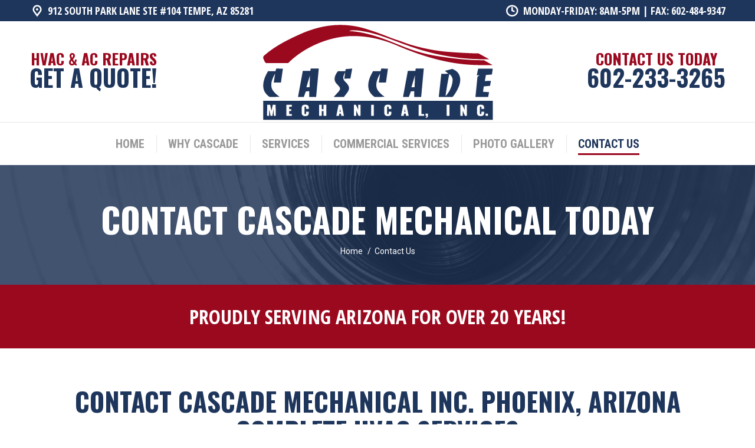

--- FILE ---
content_type: text/html; charset=UTF-8
request_url: https://www.commercialacrepairphoenix.com/contact.htm
body_size: 68463
content:
<!DOCTYPE html>
<!--[if !(IE 6) | !(IE 7) | !(IE 8)  ]><!-->
<html lang="en-US" class="no-js">
<!--<![endif]-->
<head>
	<meta charset="UTF-8" />
		<meta name="viewport" content="width=device-width, initial-scale=1, maximum-scale=1, user-scalable=0">
		<meta name="theme-color" content="#9b091f"/>	<link rel="profile" href="https://gmpg.org/xfn/11" />
	        <script type="text/javascript">
            if (/Android|webOS|iPhone|iPad|iPod|BlackBerry|IEMobile|Opera Mini/i.test(navigator.userAgent)) {
                var originalAddEventListener = EventTarget.prototype.addEventListener,
                    oldWidth = window.innerWidth;

                EventTarget.prototype.addEventListener = function (eventName, eventHandler, useCapture) {
                    if (eventName === "resize") {
                        originalAddEventListener.call(this, eventName, function (event) {
                            if (oldWidth === window.innerWidth) {
                                return;
                            }
                            oldWidth = window.innerWidth;
                            if (eventHandler.handleEvent) {
                                eventHandler.handleEvent.call(this, event);
                            }
                            else {
                                eventHandler.call(this, event);
                            };
                        }, useCapture);
                    }
                    else {
                        originalAddEventListener.call(this, eventName, eventHandler, useCapture);
                    };
                };
            };
        </script>
		<meta name='robots' content='index, follow, max-image-preview:large, max-snippet:-1, max-video-preview:-1' />

	<!-- This site is optimized with the Yoast SEO plugin v20.4 - https://yoast.com/wordpress/plugins/seo/ -->
	<title>Cascade Mechanical, Inc. Phoenix, Arizona Complete HVAC Services</title>
	<link rel="canonical" href="https://www.commercialacrepairphoenix.com/contact.htm" />
	<meta property="og:locale" content="en_US" />
	<meta property="og:type" content="article" />
	<meta property="og:title" content="Cascade Mechanical, Inc. Phoenix, Arizona Complete HVAC Services" />
	<meta property="og:url" content="https://www.commercialacrepairphoenix.com/contact.htm" />
	<meta property="og:site_name" content="Cascade Mechanical Inc." />
	<meta property="article:modified_time" content="2023-03-07T18:15:54+00:00" />
	<meta name="twitter:card" content="summary_large_image" />
	<meta name="twitter:label1" content="Est. reading time" />
	<meta name="twitter:data1" content="2 minutes" />
	<script type="application/ld+json" class="yoast-schema-graph">{"@context":"https://schema.org","@graph":[{"@type":"WebPage","@id":"https://www.commercialacrepairphoenix.com/contact.htm","url":"https://www.commercialacrepairphoenix.com/contact.htm","name":"Cascade Mechanical, Inc. Phoenix, Arizona Complete HVAC Services","isPartOf":{"@id":"https://www.commercialacrepairphoenix.com/#website"},"datePublished":"2022-12-15T21:20:33+00:00","dateModified":"2023-03-07T18:15:54+00:00","breadcrumb":{"@id":"https://www.commercialacrepairphoenix.com/contact.htm#breadcrumb"},"inLanguage":"en-US","potentialAction":[{"@type":"ReadAction","target":["https://www.commercialacrepairphoenix.com/contact.htm"]}]},{"@type":"BreadcrumbList","@id":"https://www.commercialacrepairphoenix.com/contact.htm#breadcrumb","itemListElement":[{"@type":"ListItem","position":1,"name":"Home","item":"https://www.commercialacrepairphoenix.com/"},{"@type":"ListItem","position":2,"name":"Contact Us"}]},{"@type":"WebSite","@id":"https://www.commercialacrepairphoenix.com/#website","url":"https://www.commercialacrepairphoenix.com/","name":"Cascade Mechanical Inc.","description":"","potentialAction":[{"@type":"SearchAction","target":{"@type":"EntryPoint","urlTemplate":"https://www.commercialacrepairphoenix.com/?s={search_term_string}"},"query-input":"required name=search_term_string"}],"inLanguage":"en-US"}]}</script>
	<!-- / Yoast SEO plugin. -->


<link rel='dns-prefetch' href='//fonts.googleapis.com' />
<link rel="alternate" type="application/rss+xml" title="Cascade Mechanical Inc. &raquo; Feed" href="https://www.commercialacrepairphoenix.com/feed/" />
<link rel="alternate" type="application/rss+xml" title="Cascade Mechanical Inc. &raquo; Comments Feed" href="https://www.commercialacrepairphoenix.com/comments/feed/" />
<link rel="alternate" title="oEmbed (JSON)" type="application/json+oembed" href="https://www.commercialacrepairphoenix.com/wp-json/oembed/1.0/embed?url=https%3A%2F%2Fwww.commercialacrepairphoenix.com%2Fcontact.htm" />
<link rel="alternate" title="oEmbed (XML)" type="text/xml+oembed" href="https://www.commercialacrepairphoenix.com/wp-json/oembed/1.0/embed?url=https%3A%2F%2Fwww.commercialacrepairphoenix.com%2Fcontact.htm&#038;format=xml" />
<style id='wp-img-auto-sizes-contain-inline-css' type='text/css'>
img:is([sizes=auto i],[sizes^="auto," i]){contain-intrinsic-size:3000px 1500px}
/*# sourceURL=wp-img-auto-sizes-contain-inline-css */
</style>
<style id='wp-emoji-styles-inline-css' type='text/css'>

	img.wp-smiley, img.emoji {
		display: inline !important;
		border: none !important;
		box-shadow: none !important;
		height: 1em !important;
		width: 1em !important;
		margin: 0 0.07em !important;
		vertical-align: -0.1em !important;
		background: none !important;
		padding: 0 !important;
	}
/*# sourceURL=wp-emoji-styles-inline-css */
</style>
<link rel='stylesheet' id='the7-icomoon-icomoonfree-16x16-css' href='https://www.commercialacrepairphoenix.com/wp-content/uploads/smile_fonts/icomoon-icomoonfree-16x16/icomoon-icomoonfree-16x16.css?ver=6.9' type='text/css' media='all' />
<link rel='stylesheet' id='the7-icomoon-numbers-32x32-css' href='https://www.commercialacrepairphoenix.com/wp-content/uploads/smile_fonts/icomoon-numbers-32x32/icomoon-numbers-32x32.css?ver=6.9' type='text/css' media='all' />
<link rel='stylesheet' id='js_composer_front-css' href='https://www.commercialacrepairphoenix.com/wp-content/plugins/js_composer/assets/css/js_composer.min.css?ver=6.10.0' type='text/css' media='all' />
<link rel='stylesheet' id='dt-web-fonts-css' href='https://fonts.googleapis.com/css?family=Open+Sans+Condensed:300,400,600,700%7CRoboto+Condensed:400,600,700%7CRoboto:400,400italic,600,700%7COpen+Sans:400,600,700%7COswald:400,600,700' type='text/css' media='all' />
<link rel='stylesheet' id='dt-main-css' href='https://www.commercialacrepairphoenix.com/wp-content/themes/dt-the7/css/main.min.css?ver=10.10.0' type='text/css' media='all' />
<style id='dt-main-inline-css' type='text/css'>
body #load {
  display: block;
  height: 100%;
  overflow: hidden;
  position: fixed;
  width: 100%;
  z-index: 9901;
  opacity: 1;
  visibility: visible;
  transition: all .35s ease-out;
}
.load-wrap {
  width: 100%;
  height: 100%;
  background-position: center center;
  background-repeat: no-repeat;
  text-align: center;
  display: -ms-flexbox;
  display: -ms-flex;
  display: flex;
  -ms-align-items: center;
  -ms-flex-align: center;
  align-items: center;
  -ms-flex-flow: column wrap;
  flex-flow: column wrap;
  -ms-flex-pack: center;
  -ms-justify-content: center;
  justify-content: center;
}
.load-wrap > svg {
  position: absolute;
  top: 50%;
  left: 50%;
  transform: translate(-50%,-50%);
}
#load {
  background: var(--the7-elementor-beautiful-loading-bg,#ffffff);
  --the7-beautiful-spinner-color2: var(--the7-beautiful-spinner-color,#9b091f);
}

/*# sourceURL=dt-main-inline-css */
</style>
<link rel='stylesheet' id='the7-font-css' href='https://www.commercialacrepairphoenix.com/wp-content/themes/dt-the7/fonts/icomoon-the7-font/icomoon-the7-font.min.css?ver=10.10.0' type='text/css' media='all' />
<link rel='stylesheet' id='the7-awesome-fonts-css' href='https://www.commercialacrepairphoenix.com/wp-content/themes/dt-the7/fonts/FontAwesome/css/all.min.css?ver=10.10.0' type='text/css' media='all' />
<link rel='stylesheet' id='the7-custom-scrollbar-css' href='https://www.commercialacrepairphoenix.com/wp-content/themes/dt-the7/lib/custom-scrollbar/custom-scrollbar.min.css?ver=10.10.0' type='text/css' media='all' />
<link rel='stylesheet' id='the7-wpbakery-css' href='https://www.commercialacrepairphoenix.com/wp-content/themes/dt-the7/css/wpbakery.min.css?ver=10.10.0' type='text/css' media='all' />
<link rel='stylesheet' id='the7-core-css' href='https://www.commercialacrepairphoenix.com/wp-content/plugins/dt-the7-core/assets/css/post-type.min.css?ver=2.7.4' type='text/css' media='all' />
<link rel='stylesheet' id='the7-css-vars-css' href='https://www.commercialacrepairphoenix.com/wp-content/uploads/the7-css/css-vars.css?ver=3958dba0543f' type='text/css' media='all' />
<link rel='stylesheet' id='dt-custom-css' href='https://www.commercialacrepairphoenix.com/wp-content/uploads/the7-css/custom.css?ver=3958dba0543f' type='text/css' media='all' />
<link rel='stylesheet' id='dt-media-css' href='https://www.commercialacrepairphoenix.com/wp-content/uploads/the7-css/media.css?ver=3958dba0543f' type='text/css' media='all' />
<link rel='stylesheet' id='the7-mega-menu-css' href='https://www.commercialacrepairphoenix.com/wp-content/uploads/the7-css/mega-menu.css?ver=3958dba0543f' type='text/css' media='all' />
<link rel='stylesheet' id='the7-elements-albums-portfolio-css' href='https://www.commercialacrepairphoenix.com/wp-content/uploads/the7-css/the7-elements-albums-portfolio.css?ver=3958dba0543f' type='text/css' media='all' />
<link rel='stylesheet' id='the7-elements-css' href='https://www.commercialacrepairphoenix.com/wp-content/uploads/the7-css/post-type-dynamic.css?ver=3958dba0543f' type='text/css' media='all' />
<link rel='stylesheet' id='style-css' href='https://www.commercialacrepairphoenix.com/wp-content/themes/dt-the7/style.css?ver=10.10.0' type='text/css' media='all' />
<link rel='stylesheet' id='ultimate-vc-addons-style-css' href='https://www.commercialacrepairphoenix.com/wp-content/plugins/Ultimate_VC_Addons/assets/min-css/style.min.css?ver=3.19.13' type='text/css' media='all' />
<link rel='stylesheet' id='ultimate-vc-addons-headings-style-css' href='https://www.commercialacrepairphoenix.com/wp-content/plugins/Ultimate_VC_Addons/assets/min-css/headings.min.css?ver=3.19.13' type='text/css' media='all' />
<link rel='stylesheet' id='ultimate-vc-addons-animate-css' href='https://www.commercialacrepairphoenix.com/wp-content/plugins/Ultimate_VC_Addons/assets/min-css/animate.min.css?ver=3.19.13' type='text/css' media='all' />
<link rel='stylesheet' id='ultimate-vc-addons-info-box-style-css' href='https://www.commercialacrepairphoenix.com/wp-content/plugins/Ultimate_VC_Addons/assets/min-css/info-box.min.css?ver=3.19.13' type='text/css' media='all' />
<script type="text/javascript" src="https://www.commercialacrepairphoenix.com/wp-includes/js/jquery/jquery.min.js?ver=3.7.1" id="jquery-core-js"></script>
<script type="text/javascript" src="https://www.commercialacrepairphoenix.com/wp-includes/js/jquery/jquery-migrate.min.js?ver=3.4.1" id="jquery-migrate-js"></script>
<script type="text/javascript" id="dt-above-fold-js-extra">
/* <![CDATA[ */
var dtLocal = {"themeUrl":"https://www.commercialacrepairphoenix.com/wp-content/themes/dt-the7","passText":"To view this protected post, enter the password below:","moreButtonText":{"loading":"Loading...","loadMore":"Load more"},"postID":"2037","ajaxurl":"https://www.commercialacrepairphoenix.com/wp-admin/admin-ajax.php","REST":{"baseUrl":"https://www.commercialacrepairphoenix.com/wp-json/the7/v1","endpoints":{"sendMail":"/send-mail"}},"contactMessages":{"required":"One or more fields have an error. Please check and try again.","terms":"Please accept the privacy policy.","fillTheCaptchaError":"Please, fill the captcha."},"captchaSiteKey":"","ajaxNonce":"8858c9baec","pageData":{"type":"page","template":"page","layout":null},"themeSettings":{"smoothScroll":"off","lazyLoading":false,"accentColor":{"mode":"solid","color":"#9b091f"},"desktopHeader":{"height":180},"ToggleCaptionEnabled":"disabled","ToggleCaption":"Navigation","floatingHeader":{"showAfter":240,"showMenu":true,"height":60,"logo":{"showLogo":false,"html":"","url":"https://www.commercialacrepairphoenix.com/"}},"topLine":{"floatingTopLine":{"logo":{"showLogo":false,"html":""}}},"mobileHeader":{"firstSwitchPoint":992,"secondSwitchPoint":650,"firstSwitchPointHeight":80,"secondSwitchPointHeight":60,"mobileToggleCaptionEnabled":"disabled","mobileToggleCaption":"Menu"},"stickyMobileHeaderFirstSwitch":{"logo":{"html":"\u003Cimg class=\" preload-me\" src=\"https://www.commercialacrepairphoenix.com/wp-content/uploads/2022/12/cascade-main-logo-400px.png\" srcset=\"https://www.commercialacrepairphoenix.com/wp-content/uploads/2022/12/cascade-main-logo-400px.png 400w, https://www.commercialacrepairphoenix.com/wp-content/uploads/2022/12/cascade-main-logo-800px.png 800w\" width=\"400\" height=\"171\"   sizes=\"400px\" alt=\"Cascade Mechanical Inc.\" /\u003E"}},"stickyMobileHeaderSecondSwitch":{"logo":{"html":"\u003Cimg class=\" preload-me\" src=\"https://www.commercialacrepairphoenix.com/wp-content/uploads/2022/12/cascade-main-logo-400px.png\" srcset=\"https://www.commercialacrepairphoenix.com/wp-content/uploads/2022/12/cascade-main-logo-400px.png 400w, https://www.commercialacrepairphoenix.com/wp-content/uploads/2022/12/cascade-main-logo-800px.png 800w\" width=\"400\" height=\"171\"   sizes=\"400px\" alt=\"Cascade Mechanical Inc.\" /\u003E"}},"content":{"textColor":"#888888","headerColor":"#1f365c"},"sidebar":{"switchPoint":990},"boxedWidth":"1340px","stripes":{"stripe1":{"textColor":"#dbdbdb","headerColor":"#ff9f1a"},"stripe2":{"textColor":"#333333","headerColor":"#203961"},"stripe3":{"textColor":"#000000","headerColor":"#203961"}}},"VCMobileScreenWidth":"778"};
var dtShare = {"shareButtonText":{"facebook":"Share on Facebook","twitter":"Tweet","pinterest":"Pin it","linkedin":"Share on Linkedin","whatsapp":"Share on Whatsapp"},"overlayOpacity":"85"};
//# sourceURL=dt-above-fold-js-extra
/* ]]> */
</script>
<script type="text/javascript" src="https://www.commercialacrepairphoenix.com/wp-content/themes/dt-the7/js/above-the-fold.min.js?ver=10.10.0" id="dt-above-fold-js"></script>
<script type="text/javascript" src="https://www.commercialacrepairphoenix.com/wp-content/plugins/Ultimate_VC_Addons/assets/min-js/ultimate-params.min.js?ver=3.19.13" id="ultimate-vc-addons-params-js"></script>
<script type="text/javascript" src="https://www.commercialacrepairphoenix.com/wp-content/plugins/Ultimate_VC_Addons/assets/min-js/jquery-appear.min.js?ver=3.19.13" id="ultimate-vc-addons-appear-js"></script>
<script type="text/javascript" src="https://www.commercialacrepairphoenix.com/wp-content/plugins/Ultimate_VC_Addons/assets/min-js/custom.min.js?ver=3.19.13" id="ultimate-vc-addons-custom-js"></script>
<script type="text/javascript" src="https://www.commercialacrepairphoenix.com/wp-content/plugins/Ultimate_VC_Addons/assets/min-js/headings.min.js?ver=3.19.13" id="ultimate-vc-addons-headings-script-js"></script>
<link rel="https://api.w.org/" href="https://www.commercialacrepairphoenix.com/wp-json/" /><link rel="alternate" title="JSON" type="application/json" href="https://www.commercialacrepairphoenix.com/wp-json/wp/v2/pages/2037" /><link rel="EditURI" type="application/rsd+xml" title="RSD" href="https://www.commercialacrepairphoenix.com/xmlrpc.php?rsd" />
<meta name="generator" content="WordPress 6.9" />
<link rel='shortlink' href='https://www.commercialacrepairphoenix.com/?p=2037' />
<style type="text/css">.recentcomments a{display:inline !important;padding:0 !important;margin:0 !important;}</style><meta name="generator" content="Powered by WPBakery Page Builder - drag and drop page builder for WordPress."/>
<meta name="generator" content="Powered by Slider Revolution 6.6.10 - responsive, Mobile-Friendly Slider Plugin for WordPress with comfortable drag and drop interface." />
<meta name="google-site-verification" content="6G8c9tQExDV-94TBRTkfyV55h4dC_DGprWAhCd7HhKw" /><script type="text/javascript" id="the7-loader-script">
document.addEventListener("DOMContentLoaded", function(event) {
	var load = document.getElementById("load");
	if(!load.classList.contains('loader-removed')){
		var removeLoading = setTimeout(function() {
			load.className += " loader-removed";
		}, 300);
	}
});
</script>
		<link rel="icon" href="https://www.commercialacrepairphoenix.com/wp-content/uploads/2022/12/cascade-favicon-500px-150x150.png" sizes="32x32" />
<link rel="icon" href="https://www.commercialacrepairphoenix.com/wp-content/uploads/2022/12/cascade-favicon-500px-300x300.png" sizes="192x192" />
<link rel="apple-touch-icon" href="https://www.commercialacrepairphoenix.com/wp-content/uploads/2022/12/cascade-favicon-500px-300x300.png" />
<meta name="msapplication-TileImage" content="https://www.commercialacrepairphoenix.com/wp-content/uploads/2022/12/cascade-favicon-500px-300x300.png" />
<script>function setREVStartSize(e){
			//window.requestAnimationFrame(function() {
				window.RSIW = window.RSIW===undefined ? window.innerWidth : window.RSIW;
				window.RSIH = window.RSIH===undefined ? window.innerHeight : window.RSIH;
				try {
					var pw = document.getElementById(e.c).parentNode.offsetWidth,
						newh;
					pw = pw===0 || isNaN(pw) || (e.l=="fullwidth" || e.layout=="fullwidth") ? window.RSIW : pw;
					e.tabw = e.tabw===undefined ? 0 : parseInt(e.tabw);
					e.thumbw = e.thumbw===undefined ? 0 : parseInt(e.thumbw);
					e.tabh = e.tabh===undefined ? 0 : parseInt(e.tabh);
					e.thumbh = e.thumbh===undefined ? 0 : parseInt(e.thumbh);
					e.tabhide = e.tabhide===undefined ? 0 : parseInt(e.tabhide);
					e.thumbhide = e.thumbhide===undefined ? 0 : parseInt(e.thumbhide);
					e.mh = e.mh===undefined || e.mh=="" || e.mh==="auto" ? 0 : parseInt(e.mh,0);
					if(e.layout==="fullscreen" || e.l==="fullscreen")
						newh = Math.max(e.mh,window.RSIH);
					else{
						e.gw = Array.isArray(e.gw) ? e.gw : [e.gw];
						for (var i in e.rl) if (e.gw[i]===undefined || e.gw[i]===0) e.gw[i] = e.gw[i-1];
						e.gh = e.el===undefined || e.el==="" || (Array.isArray(e.el) && e.el.length==0)? e.gh : e.el;
						e.gh = Array.isArray(e.gh) ? e.gh : [e.gh];
						for (var i in e.rl) if (e.gh[i]===undefined || e.gh[i]===0) e.gh[i] = e.gh[i-1];
											
						var nl = new Array(e.rl.length),
							ix = 0,
							sl;
						e.tabw = e.tabhide>=pw ? 0 : e.tabw;
						e.thumbw = e.thumbhide>=pw ? 0 : e.thumbw;
						e.tabh = e.tabhide>=pw ? 0 : e.tabh;
						e.thumbh = e.thumbhide>=pw ? 0 : e.thumbh;
						for (var i in e.rl) nl[i] = e.rl[i]<window.RSIW ? 0 : e.rl[i];
						sl = nl[0];
						for (var i in nl) if (sl>nl[i] && nl[i]>0) { sl = nl[i]; ix=i;}
						var m = pw>(e.gw[ix]+e.tabw+e.thumbw) ? 1 : (pw-(e.tabw+e.thumbw)) / (e.gw[ix]);
						newh =  (e.gh[ix] * m) + (e.tabh + e.thumbh);
					}
					var el = document.getElementById(e.c);
					if (el!==null && el) el.style.height = newh+"px";
					el = document.getElementById(e.c+"_wrapper");
					if (el!==null && el) {
						el.style.height = newh+"px";
						el.style.display = "block";
					}
				} catch(e){
					console.log("Failure at Presize of Slider:" + e)
				}
			//});
		  };</script>
<style type="text/css" data-type="vc_shortcodes-custom-css">.vc_custom_1671131134030{margin-top: -80px !important;padding-top: 35px !important;padding-bottom: 45px !important;}.vc_custom_1671139689040{padding-top: 0px !important;padding-bottom: 0px !important;}.vc_custom_1671055000316{padding-top: 30px !important;padding-bottom: 30px !important;}.vc_custom_1671141512851{padding-top: 45px !important;padding-bottom: 30px !important;background-color: #eeeeee !important;}.vc_custom_1671124752974{padding-top: 30px !important;padding-bottom: 30px !important;}.vc_custom_1671139689040{padding-top: 0px !important;padding-bottom: 0px !important;}.vc_custom_1671139404938{margin-bottom: 10px !important;}</style><noscript><style> .wpb_animate_when_almost_visible { opacity: 1; }</style></noscript><style id="wpforms-css-vars-root">
				:root {
					--wpforms-field-border-radius: 3px;
--wpforms-field-background-color: #ffffff;
--wpforms-field-border-color: rgba( 0, 0, 0, 0.25 );
--wpforms-field-text-color: rgba( 0, 0, 0, 0.7 );
--wpforms-label-color: rgba( 0, 0, 0, 0.85 );
--wpforms-label-sublabel-color: rgba( 0, 0, 0, 0.55 );
--wpforms-label-error-color: #d63637;
--wpforms-button-border-radius: 3px;
--wpforms-button-background-color: #066aab;
--wpforms-button-text-color: #ffffff;
--wpforms-field-size-input-height: 43px;
--wpforms-field-size-input-spacing: 15px;
--wpforms-field-size-font-size: 16px;
--wpforms-field-size-line-height: 19px;
--wpforms-field-size-padding-h: 14px;
--wpforms-field-size-checkbox-size: 16px;
--wpforms-field-size-sublabel-spacing: 5px;
--wpforms-field-size-icon-size: 1;
--wpforms-label-size-font-size: 16px;
--wpforms-label-size-line-height: 19px;
--wpforms-label-size-sublabel-font-size: 14px;
--wpforms-label-size-sublabel-line-height: 17px;
--wpforms-button-size-font-size: 17px;
--wpforms-button-size-height: 41px;
--wpforms-button-size-padding-h: 15px;
--wpforms-button-size-margin-top: 10px;

				}
			</style><style id='global-styles-inline-css' type='text/css'>
:root{--wp--preset--aspect-ratio--square: 1;--wp--preset--aspect-ratio--4-3: 4/3;--wp--preset--aspect-ratio--3-4: 3/4;--wp--preset--aspect-ratio--3-2: 3/2;--wp--preset--aspect-ratio--2-3: 2/3;--wp--preset--aspect-ratio--16-9: 16/9;--wp--preset--aspect-ratio--9-16: 9/16;--wp--preset--color--black: #000000;--wp--preset--color--cyan-bluish-gray: #abb8c3;--wp--preset--color--white: #FFF;--wp--preset--color--pale-pink: #f78da7;--wp--preset--color--vivid-red: #cf2e2e;--wp--preset--color--luminous-vivid-orange: #ff6900;--wp--preset--color--luminous-vivid-amber: #fcb900;--wp--preset--color--light-green-cyan: #7bdcb5;--wp--preset--color--vivid-green-cyan: #00d084;--wp--preset--color--pale-cyan-blue: #8ed1fc;--wp--preset--color--vivid-cyan-blue: #0693e3;--wp--preset--color--vivid-purple: #9b51e0;--wp--preset--color--accent: #9b091f;--wp--preset--color--dark-gray: #111;--wp--preset--color--light-gray: #767676;--wp--preset--gradient--vivid-cyan-blue-to-vivid-purple: linear-gradient(135deg,rgb(6,147,227) 0%,rgb(155,81,224) 100%);--wp--preset--gradient--light-green-cyan-to-vivid-green-cyan: linear-gradient(135deg,rgb(122,220,180) 0%,rgb(0,208,130) 100%);--wp--preset--gradient--luminous-vivid-amber-to-luminous-vivid-orange: linear-gradient(135deg,rgb(252,185,0) 0%,rgb(255,105,0) 100%);--wp--preset--gradient--luminous-vivid-orange-to-vivid-red: linear-gradient(135deg,rgb(255,105,0) 0%,rgb(207,46,46) 100%);--wp--preset--gradient--very-light-gray-to-cyan-bluish-gray: linear-gradient(135deg,rgb(238,238,238) 0%,rgb(169,184,195) 100%);--wp--preset--gradient--cool-to-warm-spectrum: linear-gradient(135deg,rgb(74,234,220) 0%,rgb(151,120,209) 20%,rgb(207,42,186) 40%,rgb(238,44,130) 60%,rgb(251,105,98) 80%,rgb(254,248,76) 100%);--wp--preset--gradient--blush-light-purple: linear-gradient(135deg,rgb(255,206,236) 0%,rgb(152,150,240) 100%);--wp--preset--gradient--blush-bordeaux: linear-gradient(135deg,rgb(254,205,165) 0%,rgb(254,45,45) 50%,rgb(107,0,62) 100%);--wp--preset--gradient--luminous-dusk: linear-gradient(135deg,rgb(255,203,112) 0%,rgb(199,81,192) 50%,rgb(65,88,208) 100%);--wp--preset--gradient--pale-ocean: linear-gradient(135deg,rgb(255,245,203) 0%,rgb(182,227,212) 50%,rgb(51,167,181) 100%);--wp--preset--gradient--electric-grass: linear-gradient(135deg,rgb(202,248,128) 0%,rgb(113,206,126) 100%);--wp--preset--gradient--midnight: linear-gradient(135deg,rgb(2,3,129) 0%,rgb(40,116,252) 100%);--wp--preset--font-size--small: 13px;--wp--preset--font-size--medium: 20px;--wp--preset--font-size--large: 36px;--wp--preset--font-size--x-large: 42px;--wp--preset--spacing--20: 0.44rem;--wp--preset--spacing--30: 0.67rem;--wp--preset--spacing--40: 1rem;--wp--preset--spacing--50: 1.5rem;--wp--preset--spacing--60: 2.25rem;--wp--preset--spacing--70: 3.38rem;--wp--preset--spacing--80: 5.06rem;--wp--preset--shadow--natural: 6px 6px 9px rgba(0, 0, 0, 0.2);--wp--preset--shadow--deep: 12px 12px 50px rgba(0, 0, 0, 0.4);--wp--preset--shadow--sharp: 6px 6px 0px rgba(0, 0, 0, 0.2);--wp--preset--shadow--outlined: 6px 6px 0px -3px rgb(255, 255, 255), 6px 6px rgb(0, 0, 0);--wp--preset--shadow--crisp: 6px 6px 0px rgb(0, 0, 0);}:where(.is-layout-flex){gap: 0.5em;}:where(.is-layout-grid){gap: 0.5em;}body .is-layout-flex{display: flex;}.is-layout-flex{flex-wrap: wrap;align-items: center;}.is-layout-flex > :is(*, div){margin: 0;}body .is-layout-grid{display: grid;}.is-layout-grid > :is(*, div){margin: 0;}:where(.wp-block-columns.is-layout-flex){gap: 2em;}:where(.wp-block-columns.is-layout-grid){gap: 2em;}:where(.wp-block-post-template.is-layout-flex){gap: 1.25em;}:where(.wp-block-post-template.is-layout-grid){gap: 1.25em;}.has-black-color{color: var(--wp--preset--color--black) !important;}.has-cyan-bluish-gray-color{color: var(--wp--preset--color--cyan-bluish-gray) !important;}.has-white-color{color: var(--wp--preset--color--white) !important;}.has-pale-pink-color{color: var(--wp--preset--color--pale-pink) !important;}.has-vivid-red-color{color: var(--wp--preset--color--vivid-red) !important;}.has-luminous-vivid-orange-color{color: var(--wp--preset--color--luminous-vivid-orange) !important;}.has-luminous-vivid-amber-color{color: var(--wp--preset--color--luminous-vivid-amber) !important;}.has-light-green-cyan-color{color: var(--wp--preset--color--light-green-cyan) !important;}.has-vivid-green-cyan-color{color: var(--wp--preset--color--vivid-green-cyan) !important;}.has-pale-cyan-blue-color{color: var(--wp--preset--color--pale-cyan-blue) !important;}.has-vivid-cyan-blue-color{color: var(--wp--preset--color--vivid-cyan-blue) !important;}.has-vivid-purple-color{color: var(--wp--preset--color--vivid-purple) !important;}.has-black-background-color{background-color: var(--wp--preset--color--black) !important;}.has-cyan-bluish-gray-background-color{background-color: var(--wp--preset--color--cyan-bluish-gray) !important;}.has-white-background-color{background-color: var(--wp--preset--color--white) !important;}.has-pale-pink-background-color{background-color: var(--wp--preset--color--pale-pink) !important;}.has-vivid-red-background-color{background-color: var(--wp--preset--color--vivid-red) !important;}.has-luminous-vivid-orange-background-color{background-color: var(--wp--preset--color--luminous-vivid-orange) !important;}.has-luminous-vivid-amber-background-color{background-color: var(--wp--preset--color--luminous-vivid-amber) !important;}.has-light-green-cyan-background-color{background-color: var(--wp--preset--color--light-green-cyan) !important;}.has-vivid-green-cyan-background-color{background-color: var(--wp--preset--color--vivid-green-cyan) !important;}.has-pale-cyan-blue-background-color{background-color: var(--wp--preset--color--pale-cyan-blue) !important;}.has-vivid-cyan-blue-background-color{background-color: var(--wp--preset--color--vivid-cyan-blue) !important;}.has-vivid-purple-background-color{background-color: var(--wp--preset--color--vivid-purple) !important;}.has-black-border-color{border-color: var(--wp--preset--color--black) !important;}.has-cyan-bluish-gray-border-color{border-color: var(--wp--preset--color--cyan-bluish-gray) !important;}.has-white-border-color{border-color: var(--wp--preset--color--white) !important;}.has-pale-pink-border-color{border-color: var(--wp--preset--color--pale-pink) !important;}.has-vivid-red-border-color{border-color: var(--wp--preset--color--vivid-red) !important;}.has-luminous-vivid-orange-border-color{border-color: var(--wp--preset--color--luminous-vivid-orange) !important;}.has-luminous-vivid-amber-border-color{border-color: var(--wp--preset--color--luminous-vivid-amber) !important;}.has-light-green-cyan-border-color{border-color: var(--wp--preset--color--light-green-cyan) !important;}.has-vivid-green-cyan-border-color{border-color: var(--wp--preset--color--vivid-green-cyan) !important;}.has-pale-cyan-blue-border-color{border-color: var(--wp--preset--color--pale-cyan-blue) !important;}.has-vivid-cyan-blue-border-color{border-color: var(--wp--preset--color--vivid-cyan-blue) !important;}.has-vivid-purple-border-color{border-color: var(--wp--preset--color--vivid-purple) !important;}.has-vivid-cyan-blue-to-vivid-purple-gradient-background{background: var(--wp--preset--gradient--vivid-cyan-blue-to-vivid-purple) !important;}.has-light-green-cyan-to-vivid-green-cyan-gradient-background{background: var(--wp--preset--gradient--light-green-cyan-to-vivid-green-cyan) !important;}.has-luminous-vivid-amber-to-luminous-vivid-orange-gradient-background{background: var(--wp--preset--gradient--luminous-vivid-amber-to-luminous-vivid-orange) !important;}.has-luminous-vivid-orange-to-vivid-red-gradient-background{background: var(--wp--preset--gradient--luminous-vivid-orange-to-vivid-red) !important;}.has-very-light-gray-to-cyan-bluish-gray-gradient-background{background: var(--wp--preset--gradient--very-light-gray-to-cyan-bluish-gray) !important;}.has-cool-to-warm-spectrum-gradient-background{background: var(--wp--preset--gradient--cool-to-warm-spectrum) !important;}.has-blush-light-purple-gradient-background{background: var(--wp--preset--gradient--blush-light-purple) !important;}.has-blush-bordeaux-gradient-background{background: var(--wp--preset--gradient--blush-bordeaux) !important;}.has-luminous-dusk-gradient-background{background: var(--wp--preset--gradient--luminous-dusk) !important;}.has-pale-ocean-gradient-background{background: var(--wp--preset--gradient--pale-ocean) !important;}.has-electric-grass-gradient-background{background: var(--wp--preset--gradient--electric-grass) !important;}.has-midnight-gradient-background{background: var(--wp--preset--gradient--midnight) !important;}.has-small-font-size{font-size: var(--wp--preset--font-size--small) !important;}.has-medium-font-size{font-size: var(--wp--preset--font-size--medium) !important;}.has-large-font-size{font-size: var(--wp--preset--font-size--large) !important;}.has-x-large-font-size{font-size: var(--wp--preset--font-size--x-large) !important;}
/*# sourceURL=global-styles-inline-css */
</style>
<link rel='stylesheet' id='ultimate-vc-addons-background-style-css' href='https://www.commercialacrepairphoenix.com/wp-content/plugins/Ultimate_VC_Addons/assets/min-css/background-style.min.css?ver=3.19.13' type='text/css' media='all' />
<link rel='stylesheet' id='rs-plugin-settings-css' href='https://www.commercialacrepairphoenix.com/wp-content/plugins/revslider/public/assets/css/rs6.css?ver=6.6.10' type='text/css' media='all' />
<style id='rs-plugin-settings-inline-css' type='text/css'>
#rs-demo-id {}
/*# sourceURL=rs-plugin-settings-inline-css */
</style>
</head>
<body id="the7-body" class="wp-singular page-template-default page page-id-2037 wp-embed-responsive wp-theme-dt-the7 the7-core-ver-2.7.4 title-off dt-responsive-on right-mobile-menu-close-icon ouside-menu-close-icon mobile-hamburger-close-bg-enable mobile-hamburger-close-bg-hover-enable  fade-medium-mobile-menu-close-icon fade-medium-menu-close-icon srcset-enabled btn-flat custom-btn-color custom-btn-hover-color phantom-slide phantom-shadow-decoration phantom-logo-off sticky-mobile-header top-header first-switch-logo-center first-switch-menu-right second-switch-logo-center second-switch-menu-right right-mobile-menu layzr-loading-on popup-message-style dt-fa-compatibility the7-ver-10.10.0 wpb-js-composer js-comp-ver-6.10.0 vc_responsive">

<!-- The7 10.10.0 -->
<div id="load" class="ring-loader">
	<div class="load-wrap">
<style type="text/css">
    .the7-spinner {
        width: 72px;
        height: 72px;
        position: relative;
    }
    .the7-spinner > div {
        border-radius: 50%;
        width: 9px;
        left: 0;
        box-sizing: border-box;
        display: block;
        position: absolute;
        border: 9px solid #fff;
        width: 72px;
        height: 72px;
    }
    .the7-spinner-ring-bg{
        opacity: 0.25;
    }
    div.the7-spinner-ring {
        animation: spinner-animation 0.8s cubic-bezier(1, 1, 1, 1) infinite;
        border-color:var(--the7-beautiful-spinner-color2) transparent transparent transparent;
    }

    @keyframes spinner-animation{
        from{
            transform: rotate(0deg);
        }
        to {
            transform: rotate(360deg);
        }
    }
</style>

<div class="the7-spinner">
    <div class="the7-spinner-ring-bg"></div>
    <div class="the7-spinner-ring"></div>
</div></div>
</div>
<div id="page" >
	<a class="skip-link screen-reader-text" href="#content">Skip to content</a>

<div class="masthead classic-header center full-width-line logo-center widgets dividers shadow-mobile-header-decoration small-mobile-menu-icon mobile-menu-icon-bg-on mobile-menu-icon-hover-bg-on dt-parent-menu-clickable show-sub-menu-on-hover show-mobile-logo"  role="banner">

	<div class="top-bar top-bar-line-hide">
	<div class="top-bar-bg" ></div>
	<div class="left-widgets mini-widgets"><span class="mini-contacts address show-on-desktop in-menu-first-switch in-menu-second-switch"><i class="fa-fw icomoon-the7-font-the7-map-04"></i>912 SOUTH PARK LANE STE #104 TEMPE, AZ 85281</span></div><div class="right-widgets mini-widgets"><span class="mini-contacts clock show-on-desktop in-menu-first-switch in-menu-second-switch"><i class="fa-fw icomoon-the7-font-the7-clock-01"></i>MONDAY-FRIDAY: 8AM-5PM | FAX: 602-484-9347</span></div></div>

	<header class="header-bar">

		<div class="branding">
	<div id="site-title" class="assistive-text">Cascade Mechanical Inc.</div>
	<div id="site-description" class="assistive-text"></div>
	<a class="" href="https://www.commercialacrepairphoenix.com/"><img class=" preload-me" src="https://www.commercialacrepairphoenix.com/wp-content/uploads/2022/12/cascade-main-logo-400px.png" srcset="https://www.commercialacrepairphoenix.com/wp-content/uploads/2022/12/cascade-main-logo-400px.png 400w, https://www.commercialacrepairphoenix.com/wp-content/uploads/2022/12/cascade-main-logo-800px.png 800w" width="400" height="171"   sizes="400px" alt="Cascade Mechanical Inc." /><img class="mobile-logo preload-me" src="https://www.commercialacrepairphoenix.com/wp-content/uploads/2022/12/cascade-main-logo-400px.png" srcset="https://www.commercialacrepairphoenix.com/wp-content/uploads/2022/12/cascade-main-logo-400px.png 400w, https://www.commercialacrepairphoenix.com/wp-content/uploads/2022/12/cascade-main-logo-800px.png 800w" width="400" height="171"   sizes="400px" alt="Cascade Mechanical Inc." /></a><div class="mini-widgets"><div class="text-area show-on-desktop hide-on-first-switch hide-on-second-switch"><p style="text-align: center;"><span style="font-family: 'Oswald', sans-serif; font-size: 26px; line-height: 17px; color: #9b091f;">HVAC & AC REPAIRS</span><br />
<span style="font-family: 'Oswald', sans-serif; font-size: 40px; font-weight: 900; line-height: 32px;">GET A QUOTE!</span></p>
</div></div><div class="mini-widgets"><div class="text-area show-on-desktop hide-on-first-switch hide-on-second-switch"><p style="text-align: center;"><span style="font-family: 'Oswald', sans-serif; font-size: 26px; line-height: 17px; color: #9b091f;">CONTACT US TODAY</span><br />
<span style="font-family: 'Oswald', sans-serif; font-size: 40px; font-weight: 900; line-height: 32px;">602-233-3265</span></p>
</div></div></div>

		<nav class="navigation">

			<ul id="primary-menu" class="main-nav underline-decoration upwards-line level-arrows-on" role="menubar"><li class="menu-item menu-item-type-post_type menu-item-object-page menu-item-home menu-item-1862 first depth-0" role="presentation"><a href='https://www.commercialacrepairphoenix.com/' data-level='1' role="menuitem"><span class="menu-item-text"><span class="menu-text">Home</span></span></a></li> <li class="menu-item menu-item-type-post_type menu-item-object-page menu-item-1973 depth-0" role="presentation"><a href='https://www.commercialacrepairphoenix.com/why-cascade.htm' data-level='1' role="menuitem"><span class="menu-item-text"><span class="menu-text">Why Cascade</span></span></a></li> <li class="menu-item menu-item-type-post_type menu-item-object-page menu-item-2006 depth-0" role="presentation"><a href='https://www.commercialacrepairphoenix.com/services.htm' data-level='1' role="menuitem"><span class="menu-item-text"><span class="menu-text">Services</span></span></a></li> <li class="menu-item menu-item-type-post_type menu-item-object-page menu-item-1977 depth-0" role="presentation"><a href='https://www.commercialacrepairphoenix.com/commercial.htm' data-level='1' role="menuitem"><span class="menu-item-text"><span class="menu-text">Commercial Services</span></span></a></li> <li class="menu-item menu-item-type-post_type menu-item-object-page menu-item-2033 depth-0" role="presentation"><a href='https://www.commercialacrepairphoenix.com/photo-gallery.htm' data-level='1' role="menuitem"><span class="menu-item-text"><span class="menu-text">Photo Gallery</span></span></a></li> <li class="menu-item menu-item-type-post_type menu-item-object-page current-menu-item page_item page-item-2037 current_page_item menu-item-2063 act last depth-0" role="presentation"><a href='https://www.commercialacrepairphoenix.com/contact.htm' data-level='1' role="menuitem"><span class="menu-item-text"><span class="menu-text">Contact Us</span></span></a></li> </ul>
			
		</nav>

	</header>

</div>
<div class="dt-mobile-header mobile-menu-show-divider">
	<div class="dt-close-mobile-menu-icon"><div class="close-line-wrap"><span class="close-line"></span><span class="close-line"></span><span class="close-line"></span></div></div>	<ul id="mobile-menu" class="mobile-main-nav" role="menubar">
		<li class="menu-item menu-item-type-post_type menu-item-object-page menu-item-home menu-item-1862 first depth-0" role="presentation"><a href='https://www.commercialacrepairphoenix.com/' data-level='1' role="menuitem"><span class="menu-item-text"><span class="menu-text">Home</span></span></a></li> <li class="menu-item menu-item-type-post_type menu-item-object-page menu-item-1973 depth-0" role="presentation"><a href='https://www.commercialacrepairphoenix.com/why-cascade.htm' data-level='1' role="menuitem"><span class="menu-item-text"><span class="menu-text">Why Cascade</span></span></a></li> <li class="menu-item menu-item-type-post_type menu-item-object-page menu-item-2006 depth-0" role="presentation"><a href='https://www.commercialacrepairphoenix.com/services.htm' data-level='1' role="menuitem"><span class="menu-item-text"><span class="menu-text">Services</span></span></a></li> <li class="menu-item menu-item-type-post_type menu-item-object-page menu-item-1977 depth-0" role="presentation"><a href='https://www.commercialacrepairphoenix.com/commercial.htm' data-level='1' role="menuitem"><span class="menu-item-text"><span class="menu-text">Commercial Services</span></span></a></li> <li class="menu-item menu-item-type-post_type menu-item-object-page menu-item-2033 depth-0" role="presentation"><a href='https://www.commercialacrepairphoenix.com/photo-gallery.htm' data-level='1' role="menuitem"><span class="menu-item-text"><span class="menu-text">Photo Gallery</span></span></a></li> <li class="menu-item menu-item-type-post_type menu-item-object-page current-menu-item page_item page-item-2037 current_page_item menu-item-2063 act last depth-0" role="presentation"><a href='https://www.commercialacrepairphoenix.com/contact.htm' data-level='1' role="menuitem"><span class="menu-item-text"><span class="menu-text">Contact Us</span></span></a></li> 	</ul>
	<div class='mobile-mini-widgets-in-menu'></div>
</div>

<style id="the7-page-content-style">
#main {
  padding-top: 70px;
  padding-bottom: 0px;
}
@media screen and (max-width: 992px) {
  #main {
    padding-top: 70px;
    padding-bottom: 0px;
  }
}

</style>

<div id="main" class="sidebar-none sidebar-divider-off">

	
	<div class="main-gradient"></div>
	<div class="wf-wrap">
	<div class="wf-container-main">

	


	<div id="content" class="content" role="main">

		<section class="wpb-content-wrapper"><div data-vc-full-width="true" data-vc-full-width-init="false" class="vc_row wpb_row vc_row-fluid vc_custom_1671131134030"><div class="wpb_column vc_column_container vc_col-sm-12"><div class="vc_column-inner"><div class="wpb_wrapper">
	<div class="wpb_text_column wpb_content_element  vc_custom_1671139404938" >
		<div class="wpb_wrapper">
			<p style="text-align: center; font-family: 'Oswald', sans-serif; font-size: 58px; line-height: 64px; font-weight: bold; color: #ffffff;">CONTACT CASCADE MECHANICAL TODAY</p>

		</div>
	</div>
<style type="text/css" data-type="the7_shortcodes-inline-css">.dt-breadcrumbs-id-59da3214ea0650e597c7adbcbba42334 .breadcrumbs {
  display: inline-block;
  margin: 0;
  padding: 2px 10px 2px 10px;
  border: 0px solid ;
  border-radius: 0px;
}
.dt-breadcrumbs-id-59da3214ea0650e597c7adbcbba42334 .breadcrumbs * {
  font-size: 14px;
  line-height: 14px;
  color: #ffffff;
}
</style><div class="dt-breadcrumbs-shortcode dt-breadcrumbs-id-59da3214ea0650e597c7adbcbba42334 align-centre"><div class="assistive-text">You are here:</div><ol class="breadcrumbs text-small" itemscope itemtype="https://schema.org/BreadcrumbList"><li itemprop="itemListElement" itemscope itemtype="https://schema.org/ListItem"><a itemprop="item" href="https://www.commercialacrepairphoenix.com/" title="Home"><span itemprop="name">Home</span></a><meta itemprop="position" content="1" /></li><li class="current" itemprop="itemListElement" itemscope itemtype="https://schema.org/ListItem"><span itemprop="name">Contact Us</span><meta itemprop="position" content="2" /></li></ol></div></div></div></div></div><div class="vc_row-full-width vc_clearfix"></div><!-- Row Backgrounds --><div class="upb_bg_img" data-ultimate-bg="url(https://www.commercialacrepairphoenix.com/wp-content/uploads/2022/12/air-duct-interior-bg.jpeg)" data-image-id="id^1927|url^https://www.commercialacrepairphoenix.com/wp-content/uploads/2022/12/air-duct-interior-bg.jpeg|caption^null|alt^null|title^air-duct-interior-bg|description^null" data-ultimate-bg-style="vcpb-default" data-bg-img-repeat="no-repeat" data-bg-img-size="cover" data-bg-img-position="" data-parallx_sense="30" data-bg-override="0" data-bg_img_attach="fixed" data-upb-overlay-color="rgba(31,54,92,0.75)" data-upb-bg-animation="" data-fadeout="" data-bg-animation="left-animation" data-bg-animation-type="h" data-animation-repeat="repeat" data-fadeout-percentage="30" data-parallax-content="" data-parallax-content-sense="30" data-row-effect-mobile-disable="true" data-img-parallax-mobile-disable="true" data-rtl="false"  data-custom-vc-row=""  data-vc="6.10.0"  data-is_old_vc=""  data-theme-support=""   data-overlay="true" data-overlay-color="rgba(31,54,92,0.75)" data-overlay-pattern="" data-overlay-pattern-opacity="0.8" data-overlay-pattern-size="" data-overlay-pattern-attachment="scroll"    ></div><div class="vc_row wpb_row vc_row-fluid vc_custom_1671139689040"><div class="wpb_column vc_column_container vc_col-sm-12"><div class="vc_column-inner"><div class="wpb_wrapper">
	<div class="wpb_text_column wpb_content_element " >
		<div class="wpb_wrapper">
			<p style="text-align: center; font-family: 'Open Sans Condensed', sans-serif; font-size: 34px; line-height: 38px; font-weight: bold; color: #ffffff;">PROUDLY SERVING ARIZONA FOR OVER 20 YEARS!</p>

		</div>
	</div>
</div></div></div></div><!-- Row Backgrounds --><div class="upb_color" data-bg-override="ex-full" data-bg-color="#9b091f" data-fadeout="" data-fadeout-percentage="30" data-parallax-content="" data-parallax-content-sense="30" data-row-effect-mobile-disable="true" data-img-parallax-mobile-disable="true" data-rtl="false"  data-custom-vc-row=""  data-vc="6.10.0"  data-is_old_vc=""  data-theme-support=""   data-overlay="false" data-overlay-color="" data-overlay-pattern="" data-overlay-pattern-opacity="" data-overlay-pattern-size=""    ></div><div class="vc_row wpb_row vc_row-fluid vc_custom_1671055000316"><div class="wpb_column vc_column_container vc_col-sm-12"><div class="vc_column-inner"><div class="wpb_wrapper">
	<div class="wpb_text_column wpb_content_element " >
		<div class="wpb_wrapper">
			<h1 style="text-align: center;">CONTACT CASCADE MECHANICAL INC. PHOENIX, ARIZONA COMPLETE HVAC SERVICES</h1>

		</div>
	</div>
<div id="ultimate-heading-29196981e68d7c871" class="uvc-heading ult-adjust-bottom-margin ultimate-heading-29196981e68d7c871 uvc-6974  uvc-heading-default-font-sizes" data-hspacer="line_with_icon" data-hline_width="350" data-hicon_type="custom" data-hborder_style="solid" data-hborder_height="4" data-hborder_color="#9b091f" data-icon_width="80" data-hfixer="10"  data-halign="center" style="text-align:center"><div class="uvc-heading-spacer line_with_icon" style="margin-top:15px;margin-bottom:30px;"><div class="ult-just-icon-wrapper  "><div class="align-icon" style="text-align:center;">
<div class="aio-icon-img " style="font-size:80px;display:inline-block;" >
	<img decoding="async" class="img-icon" alt="null" src="https://www.commercialacrepairphoenix.com/wp-content/uploads/2022/12/cascade-favicon-500px.png"/>
</div></div></div></div></div><div class="vc_row wpb_row vc_inner vc_row-fluid"><div class="wpb_column vc_column_container vc_col-sm-1"><div class="vc_column-inner"><div class="wpb_wrapper"></div></div></div><div class="wpb_column vc_column_container vc_col-sm-10"><div class="vc_column-inner"><div class="wpb_wrapper">
	<div class="wpb_text_column wpb_content_element " >
		<div class="wpb_wrapper">
			<p style="text-align: center;">Need commercial HVAC repairs in Arizona? We offer complete commercial Heating, Ventilation, and Air Conditioning installation, maintenance and repair services including much more! Contact us today to get started!</p>

		</div>
	</div>
</div></div></div><div class="wpb_column vc_column_container vc_col-sm-1"><div class="vc_column-inner"><div class="wpb_wrapper"></div></div></div></div></div></div></div></div><div data-vc-full-width="true" data-vc-full-width-init="false" class="vc_row wpb_row vc_row-fluid vc_custom_1671141512851 vc_row-has-fill"><div class="wpb_column vc_column_container vc_col-sm-4"><div class="vc_column-inner"><div class="wpb_wrapper"><div class="aio-icon-component    style_1"><div id="Info-box-wrap-4735" class="aio-icon-box left-icon" style=""  ><div class="aio-icon-left"><div class="ult-just-icon-wrapper  "><div class="align-icon" style="text-align:center;">
<div class="aio-icon circle "  style="color:#ffffff;background:#1f365c;font-size:35px;display:inline-block;">
	<i class="icomoon-the7-font-the7-map-07"></i>
</div></div></div></div><div class="aio-ibd-block"><div class="aio-icon-header" ><h3 class="aio-icon-title ult-responsive"  data-ultimate-target='#Info-box-wrap-4735 .aio-icon-title'  data-responsive-json-new='{"font-size":"desktop:28px;","line-height":"desktop:32px;"}'  style="font-weight:bold;color:#9b091f;">COMPANY LOCATION</h3></div> <!-- header --><div class="aio-icon-description ult-responsive"  data-ultimate-target='#Info-box-wrap-4735 .aio-icon-description'  data-responsive-json-new='{"font-size":"","line-height":""}'  style="">912 South Park Lane #104<br />
Tempe, AZ 85281</div> <!-- description --></div> <!-- aio-ibd-block --></div> <!-- aio-icon-box --></div> <!-- aio-icon-component --></div></div></div><div class="wpb_column vc_column_container vc_col-sm-4"><div class="vc_column-inner"><div class="wpb_wrapper"><div class="aio-icon-component    style_1"><div id="Info-box-wrap-7576" class="aio-icon-box left-icon" style=""  ><div class="aio-icon-left"><div class="ult-just-icon-wrapper  "><div class="align-icon" style="text-align:center;">
<div class="aio-icon circle "  style="color:#ffffff;background:#1f365c;font-size:35px;display:inline-block;">
	<i class="icomoon-the7-font-the7-clock-00"></i>
</div></div></div></div><div class="aio-ibd-block"><div class="aio-icon-header" ><h3 class="aio-icon-title ult-responsive"  data-ultimate-target='#Info-box-wrap-7576 .aio-icon-title'  data-responsive-json-new='{"font-size":"desktop:28px;","line-height":"desktop:32px;"}'  style="font-weight:bold;color:#9b091f;">HOURS OF OPERATION</h3></div> <!-- header --><div class="aio-icon-description ult-responsive"  data-ultimate-target='#Info-box-wrap-7576 .aio-icon-description'  data-responsive-json-new='{"font-size":"","line-height":""}'  style="">Mon-Fri: 8:00AM–5:00PM<br />
Sat-Sun: Closed</div> <!-- description --></div> <!-- aio-ibd-block --></div> <!-- aio-icon-box --></div> <!-- aio-icon-component --></div></div></div><div class="wpb_column vc_column_container vc_col-sm-4"><div class="vc_column-inner"><div class="wpb_wrapper"><div class="aio-icon-component    style_1"><div id="Info-box-wrap-8308" class="aio-icon-box left-icon" style=""  ><div class="aio-icon-left"><div class="ult-just-icon-wrapper  "><div class="align-icon" style="text-align:center;">
<div class="aio-icon circle "  style="color:#ffffff;background:#1f365c;font-size:35px;display:inline-block;">
	<i class="icomoon-the7-font-the7-phone-04"></i>
</div></div></div></div><div class="aio-ibd-block"><div class="aio-icon-header" ><h3 class="aio-icon-title ult-responsive"  data-ultimate-target='#Info-box-wrap-8308 .aio-icon-title'  data-responsive-json-new='{"font-size":"desktop:28px;","line-height":"desktop:32px;"}'  style="font-weight:bold;color:#9b091f;">CONTACT INFORMATION</h3></div> <!-- header --><div class="aio-icon-description ult-responsive"  data-ultimate-target='#Info-box-wrap-8308 .aio-icon-description'  data-responsive-json-new='{"font-size":"","line-height":""}'  style="">Phone: 602-233-3265<br />
Email: info@azcmi.com</div> <!-- description --></div> <!-- aio-ibd-block --></div> <!-- aio-icon-box --></div> <!-- aio-icon-component --></div></div></div></div><div class="vc_row-full-width vc_clearfix"></div><div data-vc-full-width="true" data-vc-full-width-init="false" class="vc_row wpb_row vc_row-fluid vc_custom_1671124752974"><div class="wpb_column vc_column_container vc_col-sm-12"><div class="vc_column-inner"><div class="wpb_wrapper"><div class="vc_row wpb_row vc_inner vc_row-fluid"><div class="wpb_column vc_column_container vc_col-sm-1"><div class="vc_column-inner"><div class="wpb_wrapper"></div></div></div><div class="wpb_column vc_column_container vc_col-sm-10"><div class="vc_column-inner"><div class="wpb_wrapper">
	<div class="wpb_text_column wpb_content_element " >
		<div class="wpb_wrapper">
			<h2 style="text-align: center; font-family: 'Open Sans Condensed', sans-serif; font-size: 34px; line-height: 38px; font-weight: bold; color: #ffffff;">COMMERCIAL AC REPAIR PHOENIX BY CASCADE MECHANICAL, INC. ARIZONA COMPLETE HVAC SERVICES</h2>

		</div>
	</div>
</div></div></div><div class="wpb_column vc_column_container vc_col-sm-1"><div class="vc_column-inner"><div class="wpb_wrapper"></div></div></div></div><div class="vc_separator wpb_content_element vc_separator_align_center vc_sep_width_100 vc_sep_border_width_4 vc_sep_pos_align_center vc_separator_no_text" ><span class="vc_sep_holder vc_sep_holder_l"><span style="border-color:rgb(255,255,255);border-color:rgba(255,255,255,0.25);" class="vc_sep_line"></span></span><span class="vc_sep_holder vc_sep_holder_r"><span style="border-color:rgb(255,255,255);border-color:rgba(255,255,255,0.25);" class="vc_sep_line"></span></span>
</div><div class="vc_row wpb_row vc_inner vc_row-fluid"><div class="wpb_column vc_column_container vc_col-sm-1"><div class="vc_column-inner"><div class="wpb_wrapper"></div></div></div><div class="wpb_column vc_column_container vc_col-sm-5"><div class="vc_column-inner"><div class="wpb_wrapper"><div class="standard-arrow bullet-top"><ul>
<li><span style="color: #ffffff;"><strong>CHILLER SERVICE AND REPAIRS</strong></span></li>
<li><span style="color: #ffffff;"><strong>PREVENTATIVE MAINTENANCE PROGRAMS</strong></span></li>
<li><span style="color: #ffffff;"><strong>COOLING TOWER REPAIR AND REPLACEMENT</strong></span></li>
<li><span style="color: #ffffff;"><strong>LASER ALIGNMENT</strong></span></li>
<li><span style="color: #ffffff;"><strong>CONDENSER, CHILLED AND PROCESS WATER PIPING</strong></span></li>
</ul>
</div></div></div></div><div class="wpb_column vc_column_container vc_col-sm-5"><div class="vc_column-inner"><div class="wpb_wrapper"><div class="standard-arrow bullet-top"><ul>
<li><span style="color: #ffffff;"><strong>AIR CONDITIONING SERVICE AND REPAIR</strong></span></li>
<li><span style="color: #ffffff;"><strong>WATER SOURCE HEAT PUMP SERVICE AND REPAIR</strong></span></li>
<li><span style="color: #ffffff;"><strong>PUMP SERVICE AND REPAIR</strong></span></li>
<li><span style="color: #ffffff;"><strong>NEW HVAC EQUIPMENT INSTALLATION</strong></span></li>
<li><span style="color: #ffffff;"><strong>HOT TAPS AND MUCH MORE!!!</strong></span></li>
</ul>
</div></div></div></div><div class="wpb_column vc_column_container vc_col-sm-1"><div class="vc_column-inner"><div class="wpb_wrapper"></div></div></div></div></div></div></div></div><div class="vc_row-full-width vc_clearfix"></div><!-- Row Backgrounds --><div class="upb_bg_img" data-ultimate-bg="url(https://www.commercialacrepairphoenix.com/wp-content/uploads/2022/12/air-duct-interior-bg.jpeg)" data-image-id="id^1927|url^https://www.commercialacrepairphoenix.com/wp-content/uploads/2022/12/air-duct-interior-bg.jpeg|caption^null|alt^null|title^air-duct-interior-bg|description^null" data-ultimate-bg-style="vcpb-default" data-bg-img-repeat="no-repeat" data-bg-img-size="cover" data-bg-img-position="" data-parallx_sense="30" data-bg-override="0" data-bg_img_attach="fixed" data-upb-overlay-color="rgba(31,54,92,0.75)" data-upb-bg-animation="" data-fadeout="" data-bg-animation="left-animation" data-bg-animation-type="h" data-animation-repeat="repeat" data-fadeout-percentage="30" data-parallax-content="" data-parallax-content-sense="30" data-row-effect-mobile-disable="true" data-img-parallax-mobile-disable="true" data-rtl="false"  data-custom-vc-row=""  data-vc="6.10.0"  data-is_old_vc=""  data-theme-support=""   data-overlay="true" data-overlay-color="rgba(31,54,92,0.75)" data-overlay-pattern="" data-overlay-pattern-opacity="0.8" data-overlay-pattern-size="" data-overlay-pattern-attachment="scroll"    ></div><div class="vc_row wpb_row vc_row-fluid vc_custom_1671139689040"><div class="wpb_column vc_column_container vc_col-sm-12"><div class="vc_column-inner"><div class="wpb_wrapper">
	<div class="wpb_text_column wpb_content_element " >
		<div class="wpb_wrapper">
			<p style="text-align: center; font-family: 'Open Sans Condensed', sans-serif; font-size: 44px; line-height: 48px; font-weight: bold; color: #ffffff;">THANKS FOR VISITING CASCADE MECHANICAL INC.</p>

		</div>
	</div>
</div></div></div></div><!-- Row Backgrounds --><div class="upb_color" data-bg-override="ex-full" data-bg-color="#9b091f" data-fadeout="" data-fadeout-percentage="30" data-parallax-content="" data-parallax-content-sense="30" data-row-effect-mobile-disable="true" data-img-parallax-mobile-disable="true" data-rtl="false"  data-custom-vc-row=""  data-vc="6.10.0"  data-is_old_vc=""  data-theme-support=""   data-overlay="false" data-overlay-color="" data-overlay-pattern="" data-overlay-pattern-opacity="" data-overlay-pattern-size=""    ></div>
</section>
	</div><!-- #content -->

	


			</div><!-- .wf-container -->
		</div><!-- .wf-wrap -->

	
	</div><!-- #main -->

	


	<!-- !Footer -->
	<footer id="footer" class="footer solid-bg">

		
			<div class="wf-wrap">
				<div class="wf-container-footer">
					<div class="wf-container">
						<section id="sow-editor-2" class="widget widget_sow-editor wf-cell wf-1-3"><div
			
			class="so-widget-sow-editor so-widget-sow-editor-base"
			
		>
<div class="siteorigin-widget-tinymce textwidget">
	<h3 style="text-align: center; font-size: 28px; line-height: 32px;">COMPANY INFORMATION</h3>
<p style="text-align: center;">912 South Park Lane #104<br />
Tempe, AZ 85281</p>
<div style="margin-top: 20px;"></div>
<h3 style="text-align: center; font-size: 28px; line-height: 32px;">HOURS OF OPERATION</h3>
<p style="text-align: center;">Mon-Fri: 8:00AM–5:00PM<br />
Sat-Sun: Closed</p>
</div>
</div></section><section id="sow-editor-3" class="widget widget_sow-editor wf-cell wf-1-3"><div
			
			class="so-widget-sow-editor so-widget-sow-editor-base"
			
		>
<div class="siteorigin-widget-tinymce textwidget">
	<p><img loading="lazy" decoding="async" class="size-full wp-image-1942 aligncenter" src="https://www.commercialacrepairphoenix.com/wp-content/uploads/2022/12/cascade-main-logo-inverted.png" alt="" width="800" height="342" srcset="https://www.commercialacrepairphoenix.com/wp-content/uploads/2022/12/cascade-main-logo-inverted.png 800w, https://www.commercialacrepairphoenix.com/wp-content/uploads/2022/12/cascade-main-logo-inverted-300x128.png 300w, https://www.commercialacrepairphoenix.com/wp-content/uploads/2022/12/cascade-main-logo-inverted-768x328.png 768w" sizes="auto, (max-width: 800px) 100vw, 800px" /></p>
</div>
</div></section><section id="sow-editor-4" class="widget widget_sow-editor wf-cell wf-1-3"><div
			
			class="so-widget-sow-editor so-widget-sow-editor-base"
			
		>
<div class="siteorigin-widget-tinymce textwidget">
	<h3 style="text-align: center; font-size: 28px; line-height: 32px;">CONTACT INFORMATION</h3>
<p style="text-align: center;">Phone: 602-233-3265<br />
Email: info@azcmi.com</p>
<div style="margin-top: 20px;"></div>
<h3 style="text-align: center; font-size: 28px; line-height: 32px;">READ/WRITE REVIEWS</h3>
<p style="text-align: center;"><div data-elfsight-social-media-icons-options="%7B%22items%22%3A%5B%7B%22type%22%3A%22custom%22%2C%22iconUrl%22%3A%22https%3A%5C%2F%5C%2Fwww.commercialacrepairphoenix.com%5C%2Fwp-content%5C%2Fuploads%5C%2F2022%5C%2F12%5C%2Fgoogle.png%22%2C%22url%22%3A%22https%3A%5C%2F%5C%2Fwww.google.com%5C%2Fsearch%3Frlz%3D1C2CHWA_enUS632US632%26ei%3DIy6hW4bzNPDF0PEP3pmlkAk%26q%3Dcascade%2Bmechanical%2Binc%2Barizona%26oq%3Dcascade%2Bmechanical%2Binc%2Barizona%26gs_l%3Dpsy-ab.3...10182.12900.0.13105.0.0.0.0.0.0.0.0..0.0....0...1c.1.64.psy-ab..0.0.0....0.4YOkU0CLCYw%23lrd%3D0x872b0fb004d4c215%3A0xf101efb1de598845%2C1%2C%2C%2C%22%7D%2C%7B%22type%22%3A%22custom%22%2C%22iconUrl%22%3A%22https%3A%5C%2F%5C%2Fwww.commercialacrepairphoenix.com%5C%2Fwp-content%5C%2Fuploads%5C%2F2022%5C%2F12%5C%2Fyelp.png%22%2C%22url%22%3A%22https%3A%5C%2F%5C%2Fwww.yelp.com%5C%2Fbiz%5C%2Fcascade-mechanical-phoenix%22%7D%2C%7B%22type%22%3A%22custom%22%2C%22iconUrl%22%3A%22https%3A%5C%2F%5C%2Fwww.commercialacrepairphoenix.com%5C%2Fwp-content%5C%2Fuploads%5C%2F2022%5C%2F12%5C%2Fbbb.png%22%2C%22url%22%3A%22https%3A%5C%2F%5C%2Fwww.bbb.org%5C%2Fus%5C%2Faz%5C%2Fphoenix%5C%2Fprofile%5C%2Fair-conditioning-contractor%5C%2Fcascade-mechanical-inc-1126-97001775%22%7D%2C%7B%22type%22%3A%22custom%22%2C%22iconUrl%22%3A%22https%3A%5C%2F%5C%2Fwww.commercialacrepairphoenix.com%5C%2Fwp-content%5C%2Fuploads%5C%2F2022%5C%2F12%5C%2Femail.png%22%2C%22url%22%3A%22https%3A%5C%2F%5C%2Fwww.commercialacrepairphoenix.com%5C%2Fcontact.htm%22%7D%5D%2C%22size%22%3A%2240%22%2C%22position%22%3A%22center%22%2C%22style%22%3A%22default%22%2C%22iconColor%22%3A%22white%22%2C%22bgColor%22%3A%22native%22%2C%22iconColorOnHover%22%3A%22white%22%2C%22bgColorOnHover%22%3A%22native%22%2C%22borderRadius%22%3A%22circle%22%2C%22animation%22%3A%22bounce%22%2C%22transparency%22%3A100%2C%22transparencyOnHover%22%3A100%7D"></div></p>
</div>
</div></section>					</div><!-- .wf-container -->
				</div><!-- .wf-container-footer -->
			</div><!-- .wf-wrap -->

			
<!-- !Bottom-bar -->
<div id="bottom-bar" class="solid-bg logo-center" role="contentinfo">
    <div class="wf-wrap">
        <div class="wf-container-bottom">

			
                <div class="wf-float-left">

					© Copyright 2009-2026 <a href="https://www.commercialacrepairphoenix.com/">Cascade Mechanical Inc.</a> All Rights Reserved
                </div>

			
            <div class="wf-float-right">

				<div class="bottom-text-block"><p>Website Design, Hosting, Maintenance & SEO Services by <a href="https://www.webtechs.net/" target="_blank;">WebTechs.Net</p>
</div>
            </div>

        </div><!-- .wf-container-bottom -->
    </div><!-- .wf-wrap -->
</div><!-- #bottom-bar -->
	</footer><!-- #footer -->

<a href="#" class="scroll-top"><span class="screen-reader-text">Go to Top</span></a>

</div><!-- #page -->


		<script>
			window.RS_MODULES = window.RS_MODULES || {};
			window.RS_MODULES.modules = window.RS_MODULES.modules || {};
			window.RS_MODULES.waiting = window.RS_MODULES.waiting || [];
			window.RS_MODULES.defered = true;
			window.RS_MODULES.moduleWaiting = window.RS_MODULES.moduleWaiting || {};
			window.RS_MODULES.type = 'compiled';
		</script>
		<script type="speculationrules">
{"prefetch":[{"source":"document","where":{"and":[{"href_matches":"/*"},{"not":{"href_matches":["/wp-*.php","/wp-admin/*","/wp-content/uploads/*","/wp-content/*","/wp-content/plugins/*","/wp-content/themes/dt-the7/*","/*\\?(.+)"]}},{"not":{"selector_matches":"a[rel~=\"nofollow\"]"}},{"not":{"selector_matches":".no-prefetch, .no-prefetch a"}}]},"eagerness":"conservative"}]}
</script>
<script type="text/javascript" src="https://www.commercialacrepairphoenix.com/wp-content/plugins/elfsight-social-media-icons-cc/assets/elfsight-social-media-icons.js?ver=1.1.1" id="elfsight-social-media-icons-js"></script>
<script type="text/html" id="wpb-modifications"></script><script type="text/javascript" src="https://www.commercialacrepairphoenix.com/wp-content/themes/dt-the7/js/main.min.js?ver=10.10.0" id="dt-main-js"></script>
<script type="text/javascript" src="https://www.commercialacrepairphoenix.com/wp-content/plugins/revslider/public/assets/js/rbtools.min.js?ver=6.6.10" defer async id="tp-tools-js"></script>
<script type="text/javascript" src="https://www.commercialacrepairphoenix.com/wp-content/plugins/revslider/public/assets/js/rs6.min.js?ver=6.6.10" defer async id="revmin-js"></script>
<script type="text/javascript" src="https://www.commercialacrepairphoenix.com/wp-content/themes/dt-the7/js/legacy.min.js?ver=10.10.0" id="dt-legacy-js"></script>
<script type="text/javascript" src="https://www.commercialacrepairphoenix.com/wp-content/themes/dt-the7/lib/jquery-mousewheel/jquery-mousewheel.min.js?ver=10.10.0" id="jquery-mousewheel-js"></script>
<script type="text/javascript" src="https://www.commercialacrepairphoenix.com/wp-content/themes/dt-the7/lib/custom-scrollbar/custom-scrollbar.min.js?ver=10.10.0" id="the7-custom-scrollbar-js"></script>
<script type="text/javascript" src="https://www.commercialacrepairphoenix.com/wp-content/plugins/dt-the7-core/assets/js/post-type.min.js?ver=2.7.4" id="the7-core-js"></script>
<script type="text/javascript" src="https://www.commercialacrepairphoenix.com/wp-content/plugins/Ultimate_VC_Addons/assets/min-js/info-box.min.js?ver=3.19.13" id="ultimate-vc-addons-info_box_js-js"></script>
<script type="text/javascript" src="https://www.commercialacrepairphoenix.com/wp-content/plugins/js_composer/assets/js/dist/js_composer_front.min.js?ver=6.10.0" id="wpb_composer_front_js-js"></script>
<script type="text/javascript" src="https://www.commercialacrepairphoenix.com/wp-content/plugins/Ultimate_VC_Addons/assets/min-js/ultimate_bg.min.js?ver=3.19.13" id="ultimate-vc-addons-row-bg-js"></script>
<script id="wp-emoji-settings" type="application/json">
{"baseUrl":"https://s.w.org/images/core/emoji/17.0.2/72x72/","ext":".png","svgUrl":"https://s.w.org/images/core/emoji/17.0.2/svg/","svgExt":".svg","source":{"concatemoji":"https://www.commercialacrepairphoenix.com/wp-includes/js/wp-emoji-release.min.js?ver=6.9"}}
</script>
<script type="module">
/* <![CDATA[ */
/*! This file is auto-generated */
const a=JSON.parse(document.getElementById("wp-emoji-settings").textContent),o=(window._wpemojiSettings=a,"wpEmojiSettingsSupports"),s=["flag","emoji"];function i(e){try{var t={supportTests:e,timestamp:(new Date).valueOf()};sessionStorage.setItem(o,JSON.stringify(t))}catch(e){}}function c(e,t,n){e.clearRect(0,0,e.canvas.width,e.canvas.height),e.fillText(t,0,0);t=new Uint32Array(e.getImageData(0,0,e.canvas.width,e.canvas.height).data);e.clearRect(0,0,e.canvas.width,e.canvas.height),e.fillText(n,0,0);const a=new Uint32Array(e.getImageData(0,0,e.canvas.width,e.canvas.height).data);return t.every((e,t)=>e===a[t])}function p(e,t){e.clearRect(0,0,e.canvas.width,e.canvas.height),e.fillText(t,0,0);var n=e.getImageData(16,16,1,1);for(let e=0;e<n.data.length;e++)if(0!==n.data[e])return!1;return!0}function u(e,t,n,a){switch(t){case"flag":return n(e,"\ud83c\udff3\ufe0f\u200d\u26a7\ufe0f","\ud83c\udff3\ufe0f\u200b\u26a7\ufe0f")?!1:!n(e,"\ud83c\udde8\ud83c\uddf6","\ud83c\udde8\u200b\ud83c\uddf6")&&!n(e,"\ud83c\udff4\udb40\udc67\udb40\udc62\udb40\udc65\udb40\udc6e\udb40\udc67\udb40\udc7f","\ud83c\udff4\u200b\udb40\udc67\u200b\udb40\udc62\u200b\udb40\udc65\u200b\udb40\udc6e\u200b\udb40\udc67\u200b\udb40\udc7f");case"emoji":return!a(e,"\ud83e\u1fac8")}return!1}function f(e,t,n,a){let r;const o=(r="undefined"!=typeof WorkerGlobalScope&&self instanceof WorkerGlobalScope?new OffscreenCanvas(300,150):document.createElement("canvas")).getContext("2d",{willReadFrequently:!0}),s=(o.textBaseline="top",o.font="600 32px Arial",{});return e.forEach(e=>{s[e]=t(o,e,n,a)}),s}function r(e){var t=document.createElement("script");t.src=e,t.defer=!0,document.head.appendChild(t)}a.supports={everything:!0,everythingExceptFlag:!0},new Promise(t=>{let n=function(){try{var e=JSON.parse(sessionStorage.getItem(o));if("object"==typeof e&&"number"==typeof e.timestamp&&(new Date).valueOf()<e.timestamp+604800&&"object"==typeof e.supportTests)return e.supportTests}catch(e){}return null}();if(!n){if("undefined"!=typeof Worker&&"undefined"!=typeof OffscreenCanvas&&"undefined"!=typeof URL&&URL.createObjectURL&&"undefined"!=typeof Blob)try{var e="postMessage("+f.toString()+"("+[JSON.stringify(s),u.toString(),c.toString(),p.toString()].join(",")+"));",a=new Blob([e],{type:"text/javascript"});const r=new Worker(URL.createObjectURL(a),{name:"wpTestEmojiSupports"});return void(r.onmessage=e=>{i(n=e.data),r.terminate(),t(n)})}catch(e){}i(n=f(s,u,c,p))}t(n)}).then(e=>{for(const n in e)a.supports[n]=e[n],a.supports.everything=a.supports.everything&&a.supports[n],"flag"!==n&&(a.supports.everythingExceptFlag=a.supports.everythingExceptFlag&&a.supports[n]);var t;a.supports.everythingExceptFlag=a.supports.everythingExceptFlag&&!a.supports.flag,a.supports.everything||((t=a.source||{}).concatemoji?r(t.concatemoji):t.wpemoji&&t.twemoji&&(r(t.twemoji),r(t.wpemoji)))});
//# sourceURL=https://www.commercialacrepairphoenix.com/wp-includes/js/wp-emoji-loader.min.js
/* ]]> */
</script>

<div class="pswp" tabindex="-1" role="dialog" aria-hidden="true">
	<div class="pswp__bg"></div>
	<div class="pswp__scroll-wrap">
		<div class="pswp__container">
			<div class="pswp__item"></div>
			<div class="pswp__item"></div>
			<div class="pswp__item"></div>
		</div>
		<div class="pswp__ui pswp__ui--hidden">
			<div class="pswp__top-bar">
				<div class="pswp__counter"></div>
				<button class="pswp__button pswp__button--close" title="Close (Esc)" aria-label="Close (Esc)"></button>
				<button class="pswp__button pswp__button--share" title="Share" aria-label="Share"></button>
				<button class="pswp__button pswp__button--fs" title="Toggle fullscreen" aria-label="Toggle fullscreen"></button>
				<button class="pswp__button pswp__button--zoom" title="Zoom in/out" aria-label="Zoom in/out"></button>
				<div class="pswp__preloader">
					<div class="pswp__preloader__icn">
						<div class="pswp__preloader__cut">
							<div class="pswp__preloader__donut"></div>
						</div>
					</div>
				</div>
			</div>
			<div class="pswp__share-modal pswp__share-modal--hidden pswp__single-tap">
				<div class="pswp__share-tooltip"></div> 
			</div>
			<button class="pswp__button pswp__button--arrow--left" title="Previous (arrow left)" aria-label="Previous (arrow left)">
			</button>
			<button class="pswp__button pswp__button--arrow--right" title="Next (arrow right)" aria-label="Next (arrow right)">
			</button>
			<div class="pswp__caption">
				<div class="pswp__caption__center"></div>
			</div>
		</div>
	</div>
</div>
</body>
</html>
